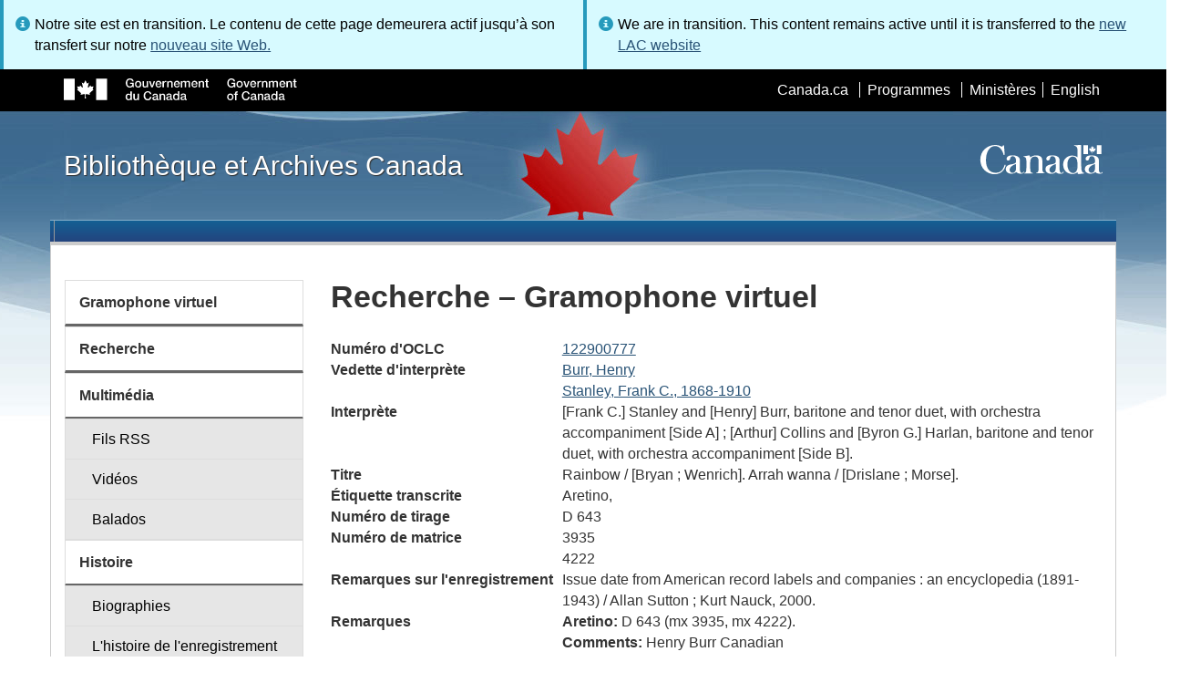

--- FILE ---
content_type: text/css
request_url: https://www.bac-lac.gc.ca/Style%20Library/Css/test.css
body_size: 584
content:
.bac-lac-anchor-FakeClass {
	display: none !important;
}

.list-bullet-none {
	list-style-type: none;
}
.ad-gallery .ad-image-wrapper .ad-image .ad-image-description{
	width: 100% !important;
}

/*TFS BUG 237 - Fix Twitter title color.*/
#twitter-feed .panel-title{
	color:inherit;
}
h5.ms-rteElement-H5{
	-ms-name:"Heading 5";
	font-weight:700;
	font-size:16px;
	margin-top:23px;
	margin-bottom:11.5px;
	font-family:inherit;
	line-height:1.1;
	font-style: normal;
	color: #333;
}
h6.ms-rteElement-H6{
	-ms-name:"Heading 6";
	font-weight:700;
	font-size:14px;
	margin-top:21px;
	margin-bottom:11.5px;
	font-family:inherit;
	line-height:1.1;
	color:#333;
    font-style: normal;
}
table.ms-rteTable-WET4Table{
	-ms-name:"WET 4 Table - Table Bordered";
	width:100%;
	max-width:100%;
	margin-bottom:23px;
	background-color:transparent;
	border-collapse:collapse;
	border-spacing:0;
	border:1px solid #ddd;
	
}
.ms-rteTable-WET4Table th{
	border-top:0;
	border-bottom-width:2px;
	border:1px solid #ddd;
	vertical-align:bottom;
	padding:8px;
	line-height:1.4375;	
}
.ms-rteTable-WET4Table td{
	border:1px solid #ddd;
	vertical-align:top;
	padding:8px;
	line-height:1.4375;
}

a.btn.btn-lg.btn-primary.btn-block{
	color:#fff;
}

a[href*="op=pdf"]{
	background: transparent url("/_layouts/SPWET4/GC-SharePoint/IMG/download.png") no-repeat scroll left center;
	padding-left:18px;
}